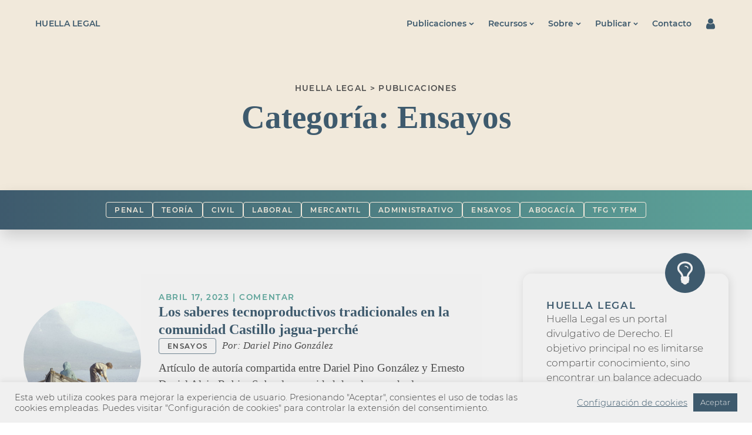

--- FILE ---
content_type: text/html; charset=UTF-8
request_url: https://www.huellalegal.com/Categoria/ensayos/
body_size: 15375
content:
<!DOCTYPE html><html lang="es" ><head><meta charset="UTF-8"><link data-optimized="2" rel="stylesheet" href="https://www.huellalegal.com/wp-content/litespeed/css/f06d57ea5c60b40bf761c4f67c87390c.css?ver=31c11" /><meta name="viewport" content="width=device-width"><meta name='robots' content='noindex, follow' /><title>Ensayos archivos - Huella Legal</title><meta property="og:locale" content="es_ES" /><meta property="og:type" content="article" /><meta property="og:title" content="Ensayos archivos - Huella Legal" /><meta property="og:url" content="https://www.huellalegal.com/Categoria/ensayos/" /><meta property="og:site_name" content="Huella Legal" /><meta name="twitter:card" content="summary_large_image" /><meta name="twitter:site" content="@HuellaLegal" /> <script type="application/ld+json" class="yoast-schema-graph">{"@context":"https://schema.org","@graph":[{"@type":"CollectionPage","@id":"https://www.huellalegal.com/Categoria/ensayos/","url":"https://www.huellalegal.com/Categoria/ensayos/","name":"Ensayos archivos - Huella Legal","isPartOf":{"@id":"https://www.huellalegal.com/#website"},"primaryImageOfPage":{"@id":"https://www.huellalegal.com/Categoria/ensayos/#primaryimage"},"image":{"@id":"https://www.huellalegal.com/Categoria/ensayos/#primaryimage"},"thumbnailUrl":"https://www.huellalegal.com/wp-content/uploads/2023/04/pesca.jpeg","breadcrumb":{"@id":"https://www.huellalegal.com/Categoria/ensayos/#breadcrumb"},"inLanguage":"es"},{"@type":"ImageObject","inLanguage":"es","@id":"https://www.huellalegal.com/Categoria/ensayos/#primaryimage","url":"https://www.huellalegal.com/wp-content/uploads/2023/04/pesca.jpeg","contentUrl":"https://www.huellalegal.com/wp-content/uploads/2023/04/pesca.jpeg","width":1024,"height":673},{"@type":"BreadcrumbList","@id":"https://www.huellalegal.com/Categoria/ensayos/#breadcrumb","itemListElement":[{"@type":"ListItem","position":1,"name":"Huella Legal","item":"https://www.huellalegal.com/"},{"@type":"ListItem","position":2,"name":"Ensayos"}]},{"@type":"WebSite","@id":"https://www.huellalegal.com/#website","url":"https://www.huellalegal.com/","name":"Huella Legal","description":"Huella Legal, portal de divulgación jurídica","publisher":{"@id":"https://www.huellalegal.com/#organization"},"potentialAction":[{"@type":"SearchAction","target":{"@type":"EntryPoint","urlTemplate":"https://www.huellalegal.com/?s={search_term_string}"},"query-input":"required name=search_term_string"}],"inLanguage":"es"},{"@type":"Organization","@id":"https://www.huellalegal.com/#organization","name":"Huella Legal","url":"https://www.huellalegal.com/","logo":{"@type":"ImageObject","inLanguage":"es","@id":"https://www.huellalegal.com/#/schema/logo/image/","url":"https://www.huellalegal.com/wp-content/uploads/2020/09/logo-blue-x72.png","contentUrl":"https://www.huellalegal.com/wp-content/uploads/2020/09/logo-blue-x72.png","width":800,"height":800,"caption":"Huella Legal"},"image":{"@id":"https://www.huellalegal.com/#/schema/logo/image/"},"sameAs":["https://www.facebook.com/HuellaLegalES","https://twitter.com/HuellaLegal","https://www.instagram.com/huellalegal/","https://www.linkedin.com/company/huella-legal/"]}]}</script> <link rel='dns-prefetch' href='//www.googletagmanager.com' /><link rel="alternate" type="application/rss+xml" title="Huella Legal &raquo; Categoría Ensayos del feed" href="https://www.huellalegal.com/Categoria/ensayos/feed/" /> <script type='text/javascript' src='https://www.huellalegal.com/wp-includes/js/jquery/jquery.min.js?ver=3.6.1' id='jquery-core-js'></script> 
 <script type='text/javascript' src='https://www.googletagmanager.com/gtag/js?id=G-TMWJVH7W01' id='google_gtagjs-js' async></script> <script type='text/javascript' id='google_gtagjs-js-after'>window.dataLayer = window.dataLayer || [];function gtag(){dataLayer.push(arguments);}
gtag("set","linker",{"domains":["www.huellalegal.com"]});
gtag("js", new Date());
gtag("set", "developer_id.dZTNiMT", true);
gtag("config", "G-TMWJVH7W01");</script> <link rel="https://api.w.org/" href="https://www.huellalegal.com/wp-json/" /><link rel="alternate" type="application/json" href="https://www.huellalegal.com/wp-json/wp/v2/categories/50" /><link rel="EditURI" type="application/rsd+xml" title="RSD" href="https://www.huellalegal.com/xmlrpc.php?rsd" /><link rel="wlwmanifest" type="application/wlwmanifest+xml" href="https://www.huellalegal.com/wp-includes/wlwmanifest.xml" /><meta name="generator" content="WordPress 6.1.9" /><meta name="generator" content="Site Kit by Google 1.170.0" /><link rel="dns-prefetch" href="https://www.google-analytics.com"><link href="https://www.google-analytics.com" rel="preconnect" crossorigin><link rel="preload" href="https://www.huellalegal.com/fonts/montserrat-v15-latin-300.woff2" as="font" type="font/woff2" crossorigin="anonymous"><link rel="preload" href="https://www.huellalegal.com/fonts/montserrat-v15-latin-600.woff2" as="font" type="font/woff2" crossorigin="anonymous"><link rel="icon" href="https://www.huellalegal.com/wp-content/uploads/2020/12/cropped-Huella-Legal-Logo-32x32.jpg" sizes="32x32" /><link rel="icon" href="https://www.huellalegal.com/wp-content/uploads/2020/12/cropped-Huella-Legal-Logo-192x192.jpg" sizes="192x192" /><link rel="apple-touch-icon" href="https://www.huellalegal.com/wp-content/uploads/2020/12/cropped-Huella-Legal-Logo-180x180.jpg" /><meta name="msapplication-TileImage" content="https://www.huellalegal.com/wp-content/uploads/2020/12/cropped-Huella-Legal-Logo-270x270.jpg" /></head><body class="archive category category-ensayos category-50 wp-custom-logo  wp-embed-responsive oxygen-body" ><header id="_header-10-6612" class="oxy-header-wrapper oxy-sticky-header oxy-overlay-header oxy-header" ><div id="_header_row-11-6612" class="oxygen-hide-in-sticky oxygen-only-show-in-overlay oxy-header-row" ><div class="oxy-header-container"><div id="_header_left-12-6612" class="oxy-header-left" ><a id="link_text-13-6612" class="ct-link-text" href="https://www.huellalegal.com/huella-legal/"   >Huella Legal</a></div><div id="_header_center-14-6612" class="oxy-header-center" ></div><div id="_header_right-15-6612" class="oxy-header-right" ><div id="-pro-menu-16-6612" class="oxy-pro-menu Menu_Bold menustyle "><div class="oxy-pro-menu-mobile-open-icon " data-off-canvas-alignment=""><svg id="-pro-menu-16-6612-open-icon"><use xlink:href="#Lineariconsicon-menu-circle"></use></svg></div><div class="oxy-pro-menu-container  oxy-pro-menu-dropdown-links-visible-on-mobile oxy-pro-menu-dropdown-links-toggle oxy-pro-menu-show-dropdown" data-aos-duration="400"data-oxy-pro-menu-dropdown-animation="zoom-out-down"
data-oxy-pro-menu-dropdown-animation-duration="0.4"
data-entire-parent-toggles-dropdown="false"
data-oxy-pro-menu-dropdown-animation-duration="0.4"
data-oxy-pro-menu-dropdown-links-on-mobile="toggle"><div class="menu-menu-container"><ul id="menu-menu" class="oxy-pro-menu-list"><li id="menu-item-6598" class="menu-item menu-item-type-post_type menu-item-object-page menu-item-has-children menu-item-6598"><a href="https://www.huellalegal.com/publicaciones/">Publicaciones</a><ul class="sub-menu"><li id="menu-item-6889" class="menu-item menu-item-type-custom menu-item-object-custom menu-item-6889"><a href="https://www.huellalegal.com/publicaciones/">Ver todo</a></li><li id="menu-item-7119" class="menu-item menu-item-type-post_type menu-item-object-page menu-item-7119"><a href="https://www.huellalegal.com/categorias/">Categorías</a></li><li id="menu-item-6886" class="menu-item menu-item-type-custom menu-item-object-custom menu-item-6886"><a href="https://www.huellalegal.com/Categoria/derecho-penal/">Derecho penal</a></li><li id="menu-item-6887" class="menu-item menu-item-type-custom menu-item-object-custom menu-item-6887"><a href="https://www.huellalegal.com/Categoria/derecho-tecnologico/">Derecho tecnológico</a></li><li id="menu-item-6888" class="menu-item menu-item-type-custom menu-item-object-custom menu-item-6888"><a href="https://www.huellalegal.com/Categoria/Ensayos/">Ensayos</a></li><li id="menu-item-6737" class="menu-item menu-item-type-post_type menu-item-object-page menu-item-6737"><a href="https://www.huellalegal.com/publicar-mi-articulo/publicar-tfm-tfg-derecho/trabajos-de-fin-de-grado-y-master-publicados/">Trabajos de Fin de Grado y Máster publicados</a></li></ul></li><li id="menu-item-6604" class="menu-item menu-item-type-post_type menu-item-object-page menu-item-has-children menu-item-6604"><a href="https://www.huellalegal.com/recursos/">Recursos</a><ul class="sub-menu"><li id="menu-item-6734" class="menu-item menu-item-type-post_type menu-item-object-page menu-item-6734"><a href="https://www.huellalegal.com/chupitos-de-derecho/">Presentaciones de Derecho</a></li><li id="menu-item-6600" class="menu-item menu-item-type-post_type menu-item-object-page menu-item-6600"><a href="https://www.huellalegal.com/recursos/conecta/">Conecta</a></li><li id="menu-item-6605" class="menu-item menu-item-type-post_type menu-item-object-page menu-item-6605"><a href="https://www.huellalegal.com/consulta-legal-gratis/">Consulta legal on-line (gratis)</a></li><li id="menu-item-6735" class="menu-item menu-item-type-post_type menu-item-object-page menu-item-6735"><a href="https://www.huellalegal.com/calculo-intereses/">Cálculo de intereses legales o judiciales devengados</a></li><li id="menu-item-6885" class="menu-item menu-item-type-post_type menu-item-object-page menu-item-6885"><a href="https://www.huellalegal.com/noticias/">Noticias legales</a></li></ul></li><li id="menu-item-6603" class="menu-item menu-item-type-post_type menu-item-object-page menu-item-has-children menu-item-6603"><a href="https://www.huellalegal.com/sobre/">Sobre</a><ul class="sub-menu"><li id="menu-item-6599" class="menu-item menu-item-type-post_type menu-item-object-page menu-item-6599"><a href="https://www.huellalegal.com/colaboradores/">Colaboradores</a></li><li id="menu-item-6739" class="menu-item menu-item-type-post_type menu-item-object-page menu-item-6739"><a href="https://www.huellalegal.com/suscripcion/">Suscripción</a></li><li id="menu-item-6945" class="menu-item menu-item-type-post_type menu-item-object-page menu-item-6945"><a href="https://www.huellalegal.com/empieza-aqui/">Empieza aquí</a></li></ul></li><li id="menu-item-6602" class="menu-item menu-item-type-post_type menu-item-object-page menu-item-has-children menu-item-6602"><a href="https://www.huellalegal.com/publicar-mi-articulo/">Publicar</a><ul class="sub-menu"><li id="menu-item-6738" class="menu-item menu-item-type-post_type menu-item-object-page menu-item-6738"><a href="https://www.huellalegal.com/publicar-mi-articulo/">Publica tu artículo jurídico</a></li><li id="menu-item-6736" class="menu-item menu-item-type-post_type menu-item-object-page menu-item-6736"><a href="https://www.huellalegal.com/publicar-mi-articulo/publicar-tfm-tfg-derecho/">Publica tu TFG/TFM</a></li></ul></li><li id="menu-item-6601" class="menu-item menu-item-type-post_type menu-item-object-page menu-item-6601"><a href="https://www.huellalegal.com/contacto/">Contacto</a></li></ul></div><div class="oxy-pro-menu-mobile-close-icon"><svg id="svg--pro-menu-16-6612"><use xlink:href="#Lineariconsicon-cross-circle"></use></svg></div></div></div><a id="link-93-6612" class="ct-link" href="https://www.huellalegal.com/area-privada/"   ><div id="fancy_icon-91-6612" class="ct-fancy-icon" ><svg id="svg-fancy_icon-91-6612"><use xlink:href="#FontAwesomeicon-user"></use></svg></div></a></div></div></div></header><div class="oxy-modal-backdrop  "
style="background-color: rgba(241,233,219,0.64);"
data-trigger="on_exit_intent"                data-trigger-selector=""                data-trigger-time="5"                data-trigger-time-unit="seconds"                data-close-automatically="no"                data-close-after-time="10"                data-close-after-time-unit="seconds"                data-trigger_scroll_amount="50"                data-trigger_scroll_direction="down"	            data-scroll_to_selector=""	            data-time_inactive="60"	            data-time-inactive-unit="seconds"	            data-number_of_clicks="3"	            data-close_on_esc="on"	            data-number_of_page_views="3"                data-close-after-form-submit="no"                data-open-again="show_again_after"                data-open-again-after-days="1"            ><div id="Modal-1" class="ct-modal BorderR" ><div id="fancy_icon-45-6612" class="ct-fancy-icon oxy-close-modal" ><svg id="svg-fancy_icon-45-6612"><use xlink:href="#FontAwesomeicon-close"></use></svg></div><div id="div_block-39-6612" class="ct-div-block BorderR" ><h2 id="headline-40-6612" class="ct-headline ">No te pierdas las próximas publicaciones</h2><div id="fancy_icon-46-6612" class="ct-fancy-icon" ><svg id="svg-fancy_icon-46-6612"><use xlink:href="#FontAwesomeicon-volume-up"></use></svg></div><p id="text_block-43-6612" class="ct-text-block" >Solo contenido riguroso.<br>Sin spam. Sin promociones.</p><div id="shortcode-41-6612" class="ct-shortcode " ><div class='fluentform ff-default fluentform_wrapper_3 ffs_default_wrap'><form data-form_id="3" id="fluentform_3" class="frm-fluent-form fluent_form_3 ff-el-form-top ff_form_instance_3_1 ff-form-loading ffs_default" data-form_instance="ff_form_instance_3_1" method="POST" ><fieldset  style="border: none!important;margin: 0!important;padding: 0!important;background-color: transparent!important;box-shadow: none!important;outline: none!important; min-inline-size: 100%;"><legend class="ff_screen_reader_title" style="display: block; margin: 0!important;padding: 0!important;height: 0!important;text-indent: -999999px;width: 0!important;overflow:hidden;">SusPequeF0</legend><p style="display: none !important;" class="akismet-fields-container" data-prefix="ak_"><label>&#916;<textarea name="ak_hp_textarea" cols="45" rows="8" maxlength="100"></textarea></label><input type="hidden" id="ak_js_1" name="ak_js" value="174"/></p><input type='hidden' name='__fluent_form_embded_post_id' value='7956' /><input type="hidden" id="_fluentform_3_fluentformnonce" name="_fluentform_3_fluentformnonce" value="bb5e1dd070" /><input type="hidden" name="_wp_http_referer" value="/Categoria/ensayos/" /><div class='ff-el-group ff-el-form-hide_label'><div class="ff-el-input--label ff-el-is-required asterisk-right"><label for='ff_3_email' aria-label="Email">Email</label></div><div class='ff-el-input--content'><input type="email" name="email" id="ff_3_email" class="ff-el-form-control formfield" placeholder="tudireccion@mail.com" data-name="email"  aria-invalid="false" aria-required=true></div></div><div class='ff-el-group    ff-el-input--content'><div class='ff-el-form-check ff-el-tc'><label aria-label='He leído y estoy de acuerdo con los términos y condiciones.' class='ff-el-form-check-label ff_tc_label' for=terms-n-condition_99babb6b58649cc54b242883263b0090><span class='ff_tc_checkbox'><input type="checkbox" name="terms-n-condition" class="ff-el-form-check-input formchk" data-name="terms-n-condition" id="terms-n-condition_99babb6b58649cc54b242883263b0090"  value='on' aria-invalid='false' aria-required=true></span><div class='ff_t_c'><p>He leído y estoy de acuerdo con los términos y condiciones.</p></div></label></div></div><div class='ff-el-group ff-text-left ff_submit_btn_wrapper'><button type="submit" class="ff-btn ff-btn-submit ff-btn-md btn2 ff_btn_style" >Suscribirme</button></div></fieldset></form><div id='fluentform_3_errors' class='ff-errors-in-stack ff_form_instance_3_1 ff-form-loading_errors ff_form_instance_3_1_errors'></div></div></div></div></div></div><div class="oxy-modal-backdrop  "
style="background-color: rgba(241,233,219,0.64);"
data-trigger="user_clicks_element"                data-trigger-selector="#modal-open"                data-trigger-time="5"                data-trigger-time-unit="seconds"                data-close-automatically="no"                data-close-after-time="10"                data-close-after-time-unit="seconds"                data-trigger_scroll_amount="50"                data-trigger_scroll_direction="down"	            data-scroll_to_selector=""	            data-time_inactive="60"	            data-time-inactive-unit="seconds"	            data-number_of_clicks="3"	            data-close_on_esc="on"	            data-number_of_page_views="3"                data-close-after-form-submit="no"                data-open-again="show_again_after"                data-open-again-after-days="1"            ><div id="modal-56-6612" class="ct-modal BorderR" ><div id="fancy_icon-57-6612" class="ct-fancy-icon oxy-close-modal" ><svg id="svg-fancy_icon-57-6612"><use xlink:href="#FontAwesomeicon-close"></use></svg></div><div id="div_block-58-6612" class="ct-div-block BorderR" ><h2 id="headline-59-6612" class="ct-headline ">No te pierdas las próximas publicaciones</h2><div id="fancy_icon-60-6612" class="ct-fancy-icon" ><svg id="svg-fancy_icon-60-6612"><use xlink:href="#FontAwesomeicon-volume-up"></use></svg></div><p id="text_block-61-6612" class="ct-text-block" >Solo contenido riguroso.<br>Sin spam. Sin promociones.</p><div id="shortcode-62-6612" class="ct-shortcode " ><div class='fluentform ff-default fluentform_wrapper_3 ffs_default_wrap'><form data-form_id="3" id="fluentform_3" class="frm-fluent-form fluent_form_3 ff-el-form-top ff_form_instance_3_2 ff-form-loading ffs_default" data-form_instance="ff_form_instance_3_2" method="POST" ><fieldset  style="border: none!important;margin: 0!important;padding: 0!important;background-color: transparent!important;box-shadow: none!important;outline: none!important; min-inline-size: 100%;"><legend class="ff_screen_reader_title" style="display: block; margin: 0!important;padding: 0!important;height: 0!important;text-indent: -999999px;width: 0!important;overflow:hidden;">SusPequeF0</legend><p style="display: none !important;" class="akismet-fields-container" data-prefix="ak_"><label>&#916;<textarea name="ak_hp_textarea" cols="45" rows="8" maxlength="100"></textarea></label><input type="hidden" id="ak_js_2" name="ak_js" value="5"/></p><input type='hidden' name='__fluent_form_embded_post_id' value='7956' /><input type="hidden" id="_fluentform_3_fluentformnonce" name="_fluentform_3_fluentformnonce" value="bb5e1dd070" /><input type="hidden" name="_wp_http_referer" value="/Categoria/ensayos/" /><div class='ff-el-group ff-el-form-hide_label'><div class="ff-el-input--label ff-el-is-required asterisk-right"><label for='ff_3_2_email' aria-label="Email">Email</label></div><div class='ff-el-input--content'><input type="email" name="email" id="ff_3_2_email" class="ff-el-form-control formfield" placeholder="tudireccion@mail.com" data-name="email"  aria-invalid="false" aria-required=true></div></div><div class='ff-el-group    ff-el-input--content'><div class='ff-el-form-check ff-el-tc'><label aria-label='He leído y estoy de acuerdo con los términos y condiciones.' class='ff-el-form-check-label ff_tc_label' for=terms-n-condition_4cf6fb85175cad9b572620b956a0275b><span class='ff_tc_checkbox'><input type="checkbox" name="terms-n-condition" class="ff-el-form-check-input formchk" data-name="terms-n-condition" id="terms-n-condition_4cf6fb85175cad9b572620b956a0275b"  value='on' aria-invalid='false' aria-required=true></span><div class='ff_t_c'><p>He leído y estoy de acuerdo con los términos y condiciones.</p></div></label></div></div><div class='ff-el-group ff-text-left ff_submit_btn_wrapper'><button type="submit" class="ff-btn ff-btn-submit ff-btn-md btn2 ff_btn_style" >Suscribirme</button></div></fieldset></form><div id='fluentform_3_errors' class='ff-errors-in-stack ff_form_instance_3_2 ff-form-loading_errors ff_form_instance_3_2_errors'></div></div></div></div></div></div><section id="section-2-7413" class=" ct-section" ><div class="ct-section-inner-wrap"><div id="text_block-3-7413" class="ct-text-block" >Huella Legal &gt;&nbsp;Publicaciones</div><h1 id="headline-5-7413" class="ct-headline landingH2"><span id="span-4-7413" class="ct-span" >Categoría: <span>Ensayos</span></span></h1><div id="text_block-6-7413" class="ct-text-block" ><span id="span-186-7413" class="ct-span" ></span></div></div></section><section id="section-2722-7323" class=" ct-section" ><div class="ct-section-inner-wrap"><div id="div_block-2511-7323" class="ct-div-block" ><a id="text_block-2513-7323" class="ct-link-text etiquetas2" href="https://www.huellalegal.com/Categoria/derecho-penal/"   >Penal</a><a id="text_block-2541-7323" class="ct-link-text etiquetas2" href="https://www.huellalegal.com/Categoria/teoria-del-derecho/"   >Teoría<br></a><a id="text_block-2538-7323" class="ct-link-text etiquetas2" href="https://www.huellalegal.com/Categoria/derecho-civil/"   >Civil</a><a id="text_block-2539-7323" class="ct-link-text etiquetas2" href="https://www.huellalegal.com/Categoria/derecho-laboral/"   >Laboral</a><a id="text_block-2545-7323" class="ct-link-text etiquetas2" href="https://www.huellalegal.com/Categoria/derecho-mercantil/"   >Mercantil</a><a id="text_block-2540-7323" class="ct-link-text etiquetas2" href="https://www.huellalegal.com/Categoria/derecho-administrativo/"   >Administrativo</a><a id="text_block-2542-7323" class="ct-link-text etiquetas2" href="https://www.huellalegal.com/Categoria/Ensayos/"   >Ensayos</a><a id="text_block-2543-7323" class="ct-link-text etiquetas2" href="https://www.huellalegal.com/Categoria/abogacia/"   >Abogacía</a><a id="text_block-2544-7323" class="ct-link-text etiquetas2" href="https://www.huellalegal.com/publicar-mi-articulo/publicar-tfm-tfg-derecho/trabajos-de-fin-de-grado-y-master-publicados/"   >TFG y TFM</a></div></div></section><section id="section-9-7413" class=" ct-section" ><div class="ct-section-inner-wrap"><div id="new_columns-10-7413" class="ct-new-columns" ><div id="div_block-11-7413" class="ct-div-block" ><div id="div_block-2500-7323" class="ct-div-block" ><div id="fancy_icon-2508-7323" class="ct-fancy-icon" ><svg id="svg-fancy_icon-2508-7323"><use xlink:href="#FontAwesomeicon-lightbulb-o"></use></svg></div><h1 id="headline-2501-7323" class="ct-headline">Huella Legal</h1><div id="text_block-2503-7323" class="ct-text-block" >Huella Legal es un portal divulgativo de Derecho. El objetivo principal no es limitarse compartir conocimiento, sino encontrar un balance adecuado entre rigurosidad y accesibilidad.<br></div><a id="link_button-2504-7323" class="ct-link-button btn-grad" href="#subDiv"   >Suscríbeme</a></div></div><div id="div_block-13-7413" class="ct-div-block" ><div id="_dynamic_list-14-7413"  class="oxy-dynamic-list"  ><div id="div_block-15-7413" class="ct-div-block" ><img data-lazyloaded="1" src="[data-uri]" id="image-16-7413" alt="" data-src="https://www.huellalegal.com/wp-content/uploads/2023/04/pesca.jpeg" class="ct-image"/><noscript><img id="image-16-7413" alt="" src="https://www.huellalegal.com/wp-content/uploads/2023/04/pesca.jpeg" class="ct-image"/></noscript><div id="div_block-17-7413" class="ct-div-block" ><div id="text_block-18-7413" class="ct-text-block" ><span id="span-19-7413" class="ct-span" >abril 17, 2023</span>&nbsp;|&nbsp;<span id="span-20-7413" class="ct-span" >Comentar</span></div><h2 id="headline-21-7413" class="ct-headline landingH3"><span id="span-22-7413" class="ct-span" ><a href='https://www.huellalegal.com/saberes-tradicionales-en-la-comunidad-castillo-jagua-perche/'>Los saberes tecnoproductivos tradicionales en la comunidad Castillo jagua-perché</a></span></h2><div id="text_block-23-7413" class="ct-text-block etiquetas" ><span id="span-24-7413" class="ct-span" ><a href="https://www.huellalegal.com/Categoria/ensayos/" rel="tag">Ensayos</a></span></div><div id="text_block-25-7413" class="ct-text-block" >Por:&nbsp;<span id="span-26-7413" class="ct-span" ><a href='https://www.huellalegal.com/author/dpino/'>Dariel Pino González</a></span>&nbsp;</div><div id="text_block-27-7413" class="ct-text-block" ><span id="span-28-7413" class="ct-span" >Artículo de autoría compartida entre Dariel Pino González y Ernesto Daniel Alejo Rubio. Sobre la necesidad de salvaguardar los conocimientos tradicionales como patrimonio cultural inmaterial, a la luz del Derecho Cubano.</span></div><a id="text_block-29-7413" class="ct-link-text menuLink" href="https://www.huellalegal.com/saberes-tradicionales-en-la-comunidad-castillo-jagua-perche/" target="_self"  >Leer publicación&nbsp;»</a></div></div><div id="div_block-15-7413" class="ct-div-block" ><img data-lazyloaded="1" src="[data-uri]" id="image-16-7413" alt="" data-src="https://www.huellalegal.com/wp-content/uploads/2023/02/derecho-analisis.jpeg" class="ct-image"/><noscript><img id="image-16-7413" alt="" src="https://www.huellalegal.com/wp-content/uploads/2023/02/derecho-analisis.jpeg" class="ct-image"/></noscript><div id="div_block-17-7413" class="ct-div-block" ><div id="text_block-18-7413" class="ct-text-block" ><span id="span-19-7413" class="ct-span" >febrero 17, 2023</span>&nbsp;|&nbsp;<span id="span-20-7413" class="ct-span" >Comentar</span></div><h2 id="headline-21-7413" class="ct-headline landingH3"><span id="span-22-7413" class="ct-span" ><a href='https://www.huellalegal.com/problematicidad-y-jerarquia-del-derecho-como-objeto-teorico-practico-de-conocimiento-cientifico/'><strong>Problematicidad y jerarquía del derecho como objeto teórico-práctico de conocimiento científico</strong></a></span></h2><div id="text_block-23-7413" class="ct-text-block etiquetas" ><span id="span-24-7413" class="ct-span" ><a href="https://www.huellalegal.com/Categoria/ensayos/" rel="tag">Ensayos</a></span></div><div id="text_block-25-7413" class="ct-text-block" >Por:&nbsp;<span id="span-26-7413" class="ct-span" ><a href='https://www.huellalegal.com/author/mcondomi/'>Alfredo Mario Condomí</a></span>&nbsp;</div><div id="text_block-27-7413" class="ct-text-block" ><span id="span-28-7413" class="ct-span" >Las dualidades ‘arte-ciencia’ y ‘ficción-fantasía’, aplicadas al derecho, así como las notas de ‘problematicidad’ y ‘jerarquía’ de los objetos susceptibles de conocimiento científico.</span></div><a id="text_block-29-7413" class="ct-link-text menuLink" href="https://www.huellalegal.com/problematicidad-y-jerarquia-del-derecho-como-objeto-teorico-practico-de-conocimiento-cientifico/" target="_self"  >Leer publicación&nbsp;»</a></div></div><div id="div_block-15-7413" class="ct-div-block" ><img data-lazyloaded="1" src="[data-uri]" id="image-16-7413" alt="" data-src="https://www.huellalegal.com/wp-content/uploads/2022/12/matrimonio-igualitario.jpeg" class="ct-image"/><noscript><img id="image-16-7413" alt="" src="https://www.huellalegal.com/wp-content/uploads/2022/12/matrimonio-igualitario.jpeg" class="ct-image"/></noscript><div id="div_block-17-7413" class="ct-div-block" ><div id="text_block-18-7413" class="ct-text-block" ><span id="span-19-7413" class="ct-span" >diciembre 5, 2022</span>&nbsp;|&nbsp;<span id="span-20-7413" class="ct-span" >Comentar</span></div><h2 id="headline-21-7413" class="ct-headline landingH3"><span id="span-22-7413" class="ct-span" ><a href='https://www.huellalegal.com/matrimonio-igualitario-argentina/'>La resignificación de la igualdad a través del matrimonio igualitario</a></span></h2><div id="text_block-23-7413" class="ct-text-block etiquetas" ><span id="span-24-7413" class="ct-span" ><a href="https://www.huellalegal.com/Categoria/ensayos/" rel="tag">Ensayos</a></span></div><div id="text_block-25-7413" class="ct-text-block" >Por:&nbsp;<span id="span-26-7413" class="ct-span" ><a href='https://www.huellalegal.com/author/frossi/'>Fernando Rossi</a></span>&nbsp;</div><div id="text_block-27-7413" class="ct-text-block" ><span id="span-28-7413" class="ct-span" >Investigación acerca de las narrativas empleadas para resignificar los valores constitucionales de la igualdad y autonomía personal, en relación con el matrimonio igualitario en Argentina.</span></div><a id="text_block-29-7413" class="ct-link-text menuLink" href="https://www.huellalegal.com/matrimonio-igualitario-argentina/" target="_self"  >Leer publicación&nbsp;»</a></div></div><div id="div_block-15-7413" class="ct-div-block" ><img data-lazyloaded="1" src="[data-uri]" id="image-16-7413" alt="" data-src="https://www.huellalegal.com/wp-content/uploads/2022/11/mediacion-familiar.jpeg" class="ct-image"/><noscript><img id="image-16-7413" alt="" src="https://www.huellalegal.com/wp-content/uploads/2022/11/mediacion-familiar.jpeg" class="ct-image"/></noscript><div id="div_block-17-7413" class="ct-div-block" ><div id="text_block-18-7413" class="ct-text-block" ><span id="span-19-7413" class="ct-span" >noviembre 17, 2022</span>&nbsp;|&nbsp;<span id="span-20-7413" class="ct-span" >Comentar</span></div><h2 id="headline-21-7413" class="ct-headline landingH3"><span id="span-22-7413" class="ct-span" ><a href='https://www.huellalegal.com/la-mediacion-familiar/'>La mediación familiar</a></span></h2><div id="text_block-23-7413" class="ct-text-block etiquetas" ><span id="span-24-7413" class="ct-span" ><a href="https://www.huellalegal.com/Categoria/ensayos/" rel="tag">Ensayos</a></span></div><div id="text_block-25-7413" class="ct-text-block" >Por:&nbsp;<span id="span-26-7413" class="ct-span" ><a href='https://www.huellalegal.com/author/fllano/'>Fidel Llano Fernández</a></span>&nbsp;</div><div id="text_block-27-7413" class="ct-text-block" ><span id="span-28-7413" class="ct-span" >Análisis del concepto y fundamentos de la mediación y de la mediación familiar, y su grado de integración y relevancia actuales.</span></div><a id="text_block-29-7413" class="ct-link-text menuLink" href="https://www.huellalegal.com/la-mediacion-familiar/" target="_self"  >Leer publicación&nbsp;»</a></div></div><div id="div_block-15-7413" class="ct-div-block" ><img data-lazyloaded="1" src="[data-uri]" id="image-16-7413" alt="" data-src="https://www.huellalegal.com/wp-content/uploads/2022/10/crisis-laboral.jpeg" class="ct-image"/><noscript><img id="image-16-7413" alt="" src="https://www.huellalegal.com/wp-content/uploads/2022/10/crisis-laboral.jpeg" class="ct-image"/></noscript><div id="div_block-17-7413" class="ct-div-block" ><div id="text_block-18-7413" class="ct-text-block" ><span id="span-19-7413" class="ct-span" >octubre 20, 2022</span>&nbsp;|&nbsp;<span id="span-20-7413" class="ct-span" >Comentar</span></div><h2 id="headline-21-7413" class="ct-headline landingH3"><span id="span-22-7413" class="ct-span" ><a href='https://www.huellalegal.com/crisis-laboral-a-la-luz-de-la-ley-de-contrato-de-trabajo/'>Crisis laboral a la luz de la Ley de Contrato de Trabajo</a></span></h2><div id="text_block-23-7413" class="ct-text-block etiquetas" ><span id="span-24-7413" class="ct-span" ><a href="https://www.huellalegal.com/Categoria/ensayos/" rel="tag">Ensayos</a></span></div><div id="text_block-25-7413" class="ct-text-block" >Por:&nbsp;<span id="span-26-7413" class="ct-span" ><a href='https://www.huellalegal.com/author/glemma/'>Gladys Lemma</a></span>&nbsp;</div><div id="text_block-27-7413" class="ct-text-block" ><span id="span-28-7413" class="ct-span" >Análisis de la situación de crisis en las empresas y su impacto en la vida de los trabajadores y las trabajadoras a la luz de la Ley N° 27.541 (Derecho comparado)</span></div><a id="text_block-29-7413" class="ct-link-text menuLink" href="https://www.huellalegal.com/crisis-laboral-a-la-luz-de-la-ley-de-contrato-de-trabajo/" target="_self"  >Leer publicación&nbsp;»</a></div></div><div id="div_block-15-7413" class="ct-div-block" ><img data-lazyloaded="1" src="[data-uri]" id="image-16-7413" alt="" data-src="https://www.huellalegal.com/wp-content/uploads/2022/09/tutela-derechos-mexico.png" class="ct-image"/><noscript><img id="image-16-7413" alt="" src="https://www.huellalegal.com/wp-content/uploads/2022/09/tutela-derechos-mexico.png" class="ct-image"/></noscript><div id="div_block-17-7413" class="ct-div-block" ><div id="text_block-18-7413" class="ct-text-block" ><span id="span-19-7413" class="ct-span" >septiembre 29, 2022</span>&nbsp;|&nbsp;<span id="span-20-7413" class="ct-span" >9 comentarios</span></div><h2 id="headline-21-7413" class="ct-headline landingH3"><span id="span-22-7413" class="ct-span" ><a href='https://www.huellalegal.com/audencia-de-tutela-de-derechos-mexico/'>La audencia de tutela de derechos en el proceso penal acusatorio en México</a></span></h2><div id="text_block-23-7413" class="ct-text-block etiquetas" ><span id="span-24-7413" class="ct-span" ><a href="https://www.huellalegal.com/Categoria/ensayos/" rel="tag">Ensayos</a></span></div><div id="text_block-25-7413" class="ct-text-block" >Por:&nbsp;<span id="span-26-7413" class="ct-span" ><a href='https://www.huellalegal.com/author/gfelix/'>J. Guadalupe Felix Cárdenas Manriquez</a></span>&nbsp;</div><div id="text_block-27-7413" class="ct-text-block" ><span id="span-28-7413" class="ct-span" >La tutela de derechos es un acto cautelar consistente en la protección de derechos fundamentales contra actos procesales ilegales o arbitrarios. En esta entrada pasamos a analizar esta figura en el sistema penal acusatorio en México.</span></div><a id="text_block-29-7413" class="ct-link-text menuLink" href="https://www.huellalegal.com/audencia-de-tutela-de-derechos-mexico/" target="_self"  >Leer publicación&nbsp;»</a></div></div><div id="div_block-15-7413" class="ct-div-block" ><img data-lazyloaded="1" src="[data-uri]" id="image-16-7413" alt="" data-src="https://www.huellalegal.com/wp-content/uploads/2022/07/pierre-bamin-emIMJ3r5NC4-unsplash-1.jpg" class="ct-image"/><noscript><img id="image-16-7413" alt="" src="https://www.huellalegal.com/wp-content/uploads/2022/07/pierre-bamin-emIMJ3r5NC4-unsplash-1.jpg" class="ct-image"/></noscript><div id="div_block-17-7413" class="ct-div-block" ><div id="text_block-18-7413" class="ct-text-block" ><span id="span-19-7413" class="ct-span" >julio 31, 2022</span>&nbsp;|&nbsp;<span id="span-20-7413" class="ct-span" >2 comentarios</span></div><h2 id="headline-21-7413" class="ct-headline landingH3"><span id="span-22-7413" class="ct-span" ><a href='https://www.huellalegal.com/un-jurado-popular-federal-para-democratizar-la-constitucion/'>Un jurado popular federal para democratizar la Constitución</a></span></h2><div id="text_block-23-7413" class="ct-text-block etiquetas" ><span id="span-24-7413" class="ct-span" ><a href="https://www.huellalegal.com/Categoria/ensayos/" rel="tag">Ensayos</a></span></div><div id="text_block-25-7413" class="ct-text-block" >Por:&nbsp;<span id="span-26-7413" class="ct-span" ><a href='https://www.huellalegal.com/author/frossi/'>Fernando Rossi</a></span>&nbsp;</div><div id="text_block-27-7413" class="ct-text-block" ><span id="span-28-7413" class="ct-span" >Planteamiento de una reforma a las cláusulas de la Constitución de la Nación de Argentina.</span></div><a id="text_block-29-7413" class="ct-link-text menuLink" href="https://www.huellalegal.com/un-jurado-popular-federal-para-democratizar-la-constitucion/" target="_self"  >Leer publicación&nbsp;»</a></div></div><div id="div_block-15-7413" class="ct-div-block" ><img data-lazyloaded="1" src="[data-uri]" id="image-16-7413" alt="" data-src="https://www.huellalegal.com/wp-content/uploads/2022/07/que-es-el-derecho-1.jpeg" class="ct-image"/><noscript><img id="image-16-7413" alt="" src="https://www.huellalegal.com/wp-content/uploads/2022/07/que-es-el-derecho-1.jpeg" class="ct-image"/></noscript><div id="div_block-17-7413" class="ct-div-block" ><div id="text_block-18-7413" class="ct-text-block" ><span id="span-19-7413" class="ct-span" >julio 24, 2022</span>&nbsp;|&nbsp;<span id="span-20-7413" class="ct-span" >Comentar</span></div><h2 id="headline-21-7413" class="ct-headline landingH3"><span id="span-22-7413" class="ct-span" ><a href='https://www.huellalegal.com/el-derecho-algo-mas-que-un-mero-conjunto-de-normas/'>El derecho, algo más que un mero “conjunto de normas”</a></span></h2><div id="text_block-23-7413" class="ct-text-block etiquetas" ><span id="span-24-7413" class="ct-span" ><a href="https://www.huellalegal.com/Categoria/ensayos/" rel="tag">Ensayos</a></span></div><div id="text_block-25-7413" class="ct-text-block" >Por:&nbsp;<span id="span-26-7413" class="ct-span" ><a href='https://www.huellalegal.com/author/mcondomi/'>Alfredo Mario Condomí</a></span>&nbsp;</div><div id="text_block-27-7413" class="ct-text-block" ><span id="span-28-7413" class="ct-span" >Se halla ampliamente difundido el concepto de “derecho” como conjunto de normas jurídicas. Sin embargo, tanto desde el punto de vista lingüístico, como desde posturas meta o post positivistas, se advierte la insuficiencia de tal concepción.</span></div><a id="text_block-29-7413" class="ct-link-text menuLink" href="https://www.huellalegal.com/el-derecho-algo-mas-que-un-mero-conjunto-de-normas/" target="_self"  >Leer publicación&nbsp;»</a></div></div><div id="div_block-15-7413" class="ct-div-block" ><img data-lazyloaded="1" src="[data-uri]" id="image-16-7413" alt="" data-src="https://www.huellalegal.com/wp-content/uploads/2022/04/iniciativa-legislativa-popular-1.jpeg" class="ct-image"/><noscript><img id="image-16-7413" alt="" src="https://www.huellalegal.com/wp-content/uploads/2022/04/iniciativa-legislativa-popular-1.jpeg" class="ct-image"/></noscript><div id="div_block-17-7413" class="ct-div-block" ><div id="text_block-18-7413" class="ct-text-block" ><span id="span-19-7413" class="ct-span" >abril 5, 2022</span>&nbsp;|&nbsp;<span id="span-20-7413" class="ct-span" >Comentar</span></div><h2 id="headline-21-7413" class="ct-headline landingH3"><span id="span-22-7413" class="ct-span" ><a href='https://www.huellalegal.com/las-plataformas-de-peticiones-online-en-el-ordenamiento-espanol/'>Las plataformas de peticiones online en el ordenamiento español: obstáculos constitucionales</a></span></h2><div id="text_block-23-7413" class="ct-text-block etiquetas" ><span id="span-24-7413" class="ct-span" ><a href="https://www.huellalegal.com/Categoria/ensayos/" rel="tag">Ensayos</a></span></div><div id="text_block-25-7413" class="ct-text-block" >Por:&nbsp;<span id="span-26-7413" class="ct-span" ><a href='https://www.huellalegal.com/author/kezzat/'>Karim Ezzat Abou Mosallm</a></span>&nbsp;</div><div id="text_block-27-7413" class="ct-text-block" ><span id="span-28-7413" class="ct-span" >En este artículo analizamos las dificultades ante las que se enfrentan las plataformas de peticiones online, como Change.org o GoPetition, a la vista del ordenamiento jurídico español (y, más concretamente, de la Constitución Española).</span></div><a id="text_block-29-7413" class="ct-link-text menuLink" href="https://www.huellalegal.com/las-plataformas-de-peticiones-online-en-el-ordenamiento-espanol/" target="_self"  >Leer publicación&nbsp;»</a></div></div><div id="div_block-15-7413" class="ct-div-block" ><img data-lazyloaded="1" src="[data-uri]" id="image-16-7413" alt="" data-src="https://www.huellalegal.com/wp-content/uploads/2021/05/Software-libre-scaled.jpg" class="ct-image"/><noscript><img id="image-16-7413" alt="" src="https://www.huellalegal.com/wp-content/uploads/2021/05/Software-libre-scaled.jpg" class="ct-image"/></noscript><div id="div_block-17-7413" class="ct-div-block" ><div id="text_block-18-7413" class="ct-text-block" ><span id="span-19-7413" class="ct-span" >mayo 31, 2021</span>&nbsp;|&nbsp;<span id="span-20-7413" class="ct-span" >Comentar</span></div><h2 id="headline-21-7413" class="ct-headline landingH3"><span id="span-22-7413" class="ct-span" ><a href='https://www.huellalegal.com/software-libre-y-cloud-computing/'>Cómo el Cloud Computing venció al software libre</a></span></h2><div id="text_block-23-7413" class="ct-text-block etiquetas" ><span id="span-24-7413" class="ct-span" ><a href="https://www.huellalegal.com/Categoria/ensayos/" rel="tag">Ensayos</a></span></div><div id="text_block-25-7413" class="ct-text-block" >Por:&nbsp;<span id="span-26-7413" class="ct-span" ><a href='https://www.huellalegal.com/author/jlcano/'>José Luis Cano Alonso</a></span>&nbsp;</div><div id="text_block-27-7413" class="ct-text-block" ><span id="span-28-7413" class="ct-span" >El Cloud Computing surge como una reacción de los grandes fabricantes ante el auge revolucionario del software libre, cuya eficacia y gratuidad amenazan su modelo de negocio. En esta publicación analizamos estos eventos y su relación con las licencias de software.</span></div><a id="text_block-29-7413" class="ct-link-text menuLink" href="https://www.huellalegal.com/software-libre-y-cloud-computing/" target="_self"  >Leer publicación&nbsp;»</a></div></div></div></div></div></div></section><section id="section-1330-7312" class=" ct-section" ><div class="ct-section-inner-wrap"><div id="new_columns-1655-7312" class="ct-new-columns" ><div id="div_block-1657-7312" class="ct-div-block" ><img data-lazyloaded="1" src="[data-uri]" id="image-1661-7312" alt="suscribir" data-src="https://www.huellalegal.com/wp-content/uploads/2022/03/suscribir-1.png" class="ct-image"/><noscript><img id="image-1661-7312" alt="suscribir" src="https://www.huellalegal.com/wp-content/uploads/2022/03/suscribir-1.png" class="ct-image"/></noscript></div><div id="subDiv" class="ct-div-block" ><h1 id="headline-1449-7312" class="ct-headline landingH2">No te olvides de <span id="span-1651-7312" class="ct-span" >nosotros</span></h1><div id="text_block-1555-7312" class="ct-text-block" >Suscríbete para no perderte las últimas publicaciones. Recibirás un correo al mes.</div><div id="bloque" class="ct-code-block" ><div id="formSubs"><form action="https://huellalegal.us8.list-manage.com/subscribe/post?u=8ed639d402478aefcf5e95ffa&amp;id=bc097fd692" method="post" id="mc-embedded-subscribe-form" name="mc-embedded-subscribe-form" class="validate" target="_blank" novalidate>
<input class="campo" type="email" name="EMAIL" style="width: 65%" placeholder="Tu correo"></input><div id="mce-responses" class="clear"><div class="response" id="mce-error-response" style="display:none"></div><div class="response" id="mce-success-response" style="display:none"></div></div><div style="position: absolute; left: -5000px;" aria-hidden="true"><input type="text" name="b_ac52e8b1ce2a06907e0091d7c_63bf572981" tabindex="-1" value=""></div>
<button class="btn-grad" type="submit" style="width: 30%">Suscríbeme</button>
<label for="leido">
<input type="checkbox" name="leido" required>He leído los <a href="https://www.huellalegal.com/aviso-legal/" _blank>términos y condiciones</a> y estoy de acuerdo.
</label></form></div></div></div></div></div></section><section id="section-1560-7312" class=" ct-section" ><div class="ct-section-inner-wrap"><div id="text_block-1561-7312" class="ct-text-block" >HUELLA LEGAL ISSN 2696-7618. 2022 © Todos los derechos reservados.<br><i><span id="span-1569-7312" class="ct-span" >Icons made by Freepik from www.flaticon.com</span></i><br></div><a id="text_block-4-7406" class="ct-link-text" href="https://www.huellalegal.com/aviso-legal/"   >Aviso legal</a></div></section><div id="cookie-law-info-bar" data-nosnippet="true"><span><div class="cli-bar-container cli-style-v2" style="font-family: montserrat, georgia"><div class="cli-bar-message">Esta web utiliza cookes para mejorar la experiencia de usuario. Presionando "Aceptar", consientes el uso de todas las cookies empleadas. Puedes visitar "Configuración de cookies" para controlar la extensión del consentimiento.</div><div class="cli-bar-btn_container"><a role='button' class="cli_settings_button" style="margin:0px 5px 0px 0px">Configuración de cookies</a><a id="wt-cli-accept-all-btn" role='button' data-cli_action="accept_all" class="wt-cli-element medium cli-plugin-button wt-cli-accept-all-btn cookie_action_close_header cli_action_button">Aceptar</a></div></div></span></div><div id="cookie-law-info-again" data-nosnippet="true"><span id="cookie_hdr_showagain">Manage consent</span></div><div class="cli-modal" data-nosnippet="true" id="cliSettingsPopup" tabindex="-1" role="dialog" aria-labelledby="cliSettingsPopup" aria-hidden="true"><div class="cli-modal-dialog" role="document"><div class="cli-modal-content cli-bar-popup">
<button type="button" class="cli-modal-close" id="cliModalClose">
<svg class="" viewBox="0 0 24 24"><path d="M19 6.41l-1.41-1.41-5.59 5.59-5.59-5.59-1.41 1.41 5.59 5.59-5.59 5.59 1.41 1.41 5.59-5.59 5.59 5.59 1.41-1.41-5.59-5.59z"></path><path d="M0 0h24v24h-24z" fill="none"></path></svg>
<span class="wt-cli-sr-only">Cerrar</span>
</button><div class="cli-modal-body"><div class="cli-container-fluid cli-tab-container"><div class="cli-row"><div class="cli-col-12 cli-align-items-stretch cli-px-0"><div class="cli-privacy-overview"><h4>Privacy Overview</h4><div class="cli-privacy-content"><div class="cli-privacy-content-text">This website uses cookies to improve your experience while you navigate through the website. Out of these, the cookies that are categorized as necessary are stored on your browser as they are essential for the working of basic functionalities of the website. We also use third-party cookies that help us analyze and understand how you use this website. These cookies will be stored in your browser only with your consent. You also have the option to opt-out of these cookies. But opting out of some of these cookies may affect your browsing experience.</div></div>
<a class="cli-privacy-readmore" aria-label="Mostrar más" role="button" data-readmore-text="Mostrar más" data-readless-text="Mostrar menos"></a></div></div><div class="cli-col-12 cli-align-items-stretch cli-px-0 cli-tab-section-container"><div class="cli-tab-section"><div class="cli-tab-header">
<a role="button" tabindex="0" class="cli-nav-link cli-settings-mobile" data-target="necessary" data-toggle="cli-toggle-tab">
Necessary							</a><div class="wt-cli-necessary-checkbox">
<input type="checkbox" class="cli-user-preference-checkbox"  id="wt-cli-checkbox-necessary" data-id="checkbox-necessary" checked="checked"  />
<label class="form-check-label" for="wt-cli-checkbox-necessary">Necessary</label></div>
<span class="cli-necessary-caption">Siempre activado</span></div><div class="cli-tab-content"><div class="cli-tab-pane cli-fade" data-id="necessary"><div class="wt-cli-cookie-description">
Necessary cookies are absolutely essential for the website to function properly. These cookies ensure basic functionalities and security features of the website, anonymously.<table class="cookielawinfo-row-cat-table cookielawinfo-winter"><thead><tr><th class="cookielawinfo-column-1">Cookie</th><th class="cookielawinfo-column-3">Duración</th><th class="cookielawinfo-column-4">Descripción</th></tr></thead><tbody><tr class="cookielawinfo-row"><td class="cookielawinfo-column-1">cookielawinfo-checkbox-analytics</td><td class="cookielawinfo-column-3">11 months</td><td class="cookielawinfo-column-4">This cookie is set by GDPR Cookie Consent plugin. The cookie is used to store the user consent for the cookies in the category "Analytics".</td></tr><tr class="cookielawinfo-row"><td class="cookielawinfo-column-1">cookielawinfo-checkbox-functional</td><td class="cookielawinfo-column-3">11 months</td><td class="cookielawinfo-column-4">The cookie is set by GDPR cookie consent to record the user consent for the cookies in the category "Functional".</td></tr><tr class="cookielawinfo-row"><td class="cookielawinfo-column-1">cookielawinfo-checkbox-necessary</td><td class="cookielawinfo-column-3">11 months</td><td class="cookielawinfo-column-4">This cookie is set by GDPR Cookie Consent plugin. The cookies is used to store the user consent for the cookies in the category "Necessary".</td></tr><tr class="cookielawinfo-row"><td class="cookielawinfo-column-1">cookielawinfo-checkbox-others</td><td class="cookielawinfo-column-3">11 months</td><td class="cookielawinfo-column-4">This cookie is set by GDPR Cookie Consent plugin. The cookie is used to store the user consent for the cookies in the category "Other.</td></tr><tr class="cookielawinfo-row"><td class="cookielawinfo-column-1">cookielawinfo-checkbox-performance</td><td class="cookielawinfo-column-3">11 months</td><td class="cookielawinfo-column-4">This cookie is set by GDPR Cookie Consent plugin. The cookie is used to store the user consent for the cookies in the category "Performance".</td></tr><tr class="cookielawinfo-row"><td class="cookielawinfo-column-1">viewed_cookie_policy</td><td class="cookielawinfo-column-3">11 months</td><td class="cookielawinfo-column-4">The cookie is set by the GDPR Cookie Consent plugin and is used to store whether or not user has consented to the use of cookies. It does not store any personal data.</td></tr></tbody></table></div></div></div></div><div class="cli-tab-section"><div class="cli-tab-header">
<a role="button" tabindex="0" class="cli-nav-link cli-settings-mobile" data-target="functional" data-toggle="cli-toggle-tab">
Functional							</a><div class="cli-switch">
<input type="checkbox" id="wt-cli-checkbox-functional" class="cli-user-preference-checkbox"  data-id="checkbox-functional" />
<label for="wt-cli-checkbox-functional" class="cli-slider" data-cli-enable="Activado" data-cli-disable="Desactivado"><span class="wt-cli-sr-only">Functional</span></label></div></div><div class="cli-tab-content"><div class="cli-tab-pane cli-fade" data-id="functional"><div class="wt-cli-cookie-description">
Functional cookies help to perform certain functionalities like sharing the content of the website on social media platforms, collect feedbacks, and other third-party features.</div></div></div></div><div class="cli-tab-section"><div class="cli-tab-header">
<a role="button" tabindex="0" class="cli-nav-link cli-settings-mobile" data-target="performance" data-toggle="cli-toggle-tab">
Performance							</a><div class="cli-switch">
<input type="checkbox" id="wt-cli-checkbox-performance" class="cli-user-preference-checkbox"  data-id="checkbox-performance" />
<label for="wt-cli-checkbox-performance" class="cli-slider" data-cli-enable="Activado" data-cli-disable="Desactivado"><span class="wt-cli-sr-only">Performance</span></label></div></div><div class="cli-tab-content"><div class="cli-tab-pane cli-fade" data-id="performance"><div class="wt-cli-cookie-description">
Performance cookies are used to understand and analyze the key performance indexes of the website which helps in delivering a better user experience for the visitors.</div></div></div></div><div class="cli-tab-section"><div class="cli-tab-header">
<a role="button" tabindex="0" class="cli-nav-link cli-settings-mobile" data-target="analytics" data-toggle="cli-toggle-tab">
Analytics							</a><div class="cli-switch">
<input type="checkbox" id="wt-cli-checkbox-analytics" class="cli-user-preference-checkbox"  data-id="checkbox-analytics" />
<label for="wt-cli-checkbox-analytics" class="cli-slider" data-cli-enable="Activado" data-cli-disable="Desactivado"><span class="wt-cli-sr-only">Analytics</span></label></div></div><div class="cli-tab-content"><div class="cli-tab-pane cli-fade" data-id="analytics"><div class="wt-cli-cookie-description">
Analytical cookies are used to understand how visitors interact with the website. These cookies help provide information on metrics the number of visitors, bounce rate, traffic source, etc.</div></div></div></div><div class="cli-tab-section"><div class="cli-tab-header">
<a role="button" tabindex="0" class="cli-nav-link cli-settings-mobile" data-target="advertisement" data-toggle="cli-toggle-tab">
Advertisement							</a><div class="cli-switch">
<input type="checkbox" id="wt-cli-checkbox-advertisement" class="cli-user-preference-checkbox"  data-id="checkbox-advertisement" />
<label for="wt-cli-checkbox-advertisement" class="cli-slider" data-cli-enable="Activado" data-cli-disable="Desactivado"><span class="wt-cli-sr-only">Advertisement</span></label></div></div><div class="cli-tab-content"><div class="cli-tab-pane cli-fade" data-id="advertisement"><div class="wt-cli-cookie-description">
Advertisement cookies are used to provide visitors with relevant ads and marketing campaigns. These cookies track visitors across websites and collect information to provide customized ads.</div></div></div></div><div class="cli-tab-section"><div class="cli-tab-header">
<a role="button" tabindex="0" class="cli-nav-link cli-settings-mobile" data-target="others" data-toggle="cli-toggle-tab">
Others							</a><div class="cli-switch">
<input type="checkbox" id="wt-cli-checkbox-others" class="cli-user-preference-checkbox"  data-id="checkbox-others" />
<label for="wt-cli-checkbox-others" class="cli-slider" data-cli-enable="Activado" data-cli-disable="Desactivado"><span class="wt-cli-sr-only">Others</span></label></div></div><div class="cli-tab-content"><div class="cli-tab-pane cli-fade" data-id="others"><div class="wt-cli-cookie-description">
Other uncategorized cookies are those that are being analyzed and have not been classified into a category as yet.</div></div></div></div></div></div></div></div><div class="cli-modal-footer"><div class="wt-cli-element cli-container-fluid cli-tab-container"><div class="cli-row"><div class="cli-col-12 cli-align-items-stretch cli-px-0"><div class="cli-tab-footer wt-cli-privacy-overview-actions">
<a id="wt-cli-privacy-save-btn" role="button" tabindex="0" data-cli-action="accept" class="wt-cli-privacy-btn cli_setting_save_button wt-cli-privacy-accept-btn cli-btn">GUARDAR Y ACEPTAR</a></div></div></div></div></div></div></div></div><div class="cli-modal-backdrop cli-fade cli-settings-overlay"></div><div class="cli-modal-backdrop cli-fade cli-popupbar-overlay"></div><?xml version="1.0"?><svg xmlns="http://www.w3.org/2000/svg" xmlns:xlink="http://www.w3.org/1999/xlink" aria-hidden="true" style="position: absolute; width: 0; height: 0; overflow: hidden;" version="1.1"><defs><symbol id="FontAwesomeicon-user" viewBox="0 0 20 28"><title>user</title><path d="M20 21.859c0 2.281-1.5 4.141-3.328 4.141h-13.344c-1.828 0-3.328-1.859-3.328-4.141 0-4.109 1.016-8.859 5.109-8.859 1.266 1.234 2.984 2 4.891 2s3.625-0.766 4.891-2c4.094 0 5.109 4.75 5.109 8.859zM16 8c0 3.313-2.688 6-6 6s-6-2.688-6-6 2.688-6 6-6 6 2.688 6 6z"/></symbol><symbol id="FontAwesomeicon-close" viewBox="0 0 22 28"><title>close</title><path d="M20.281 20.656c0 0.391-0.156 0.781-0.438 1.062l-2.125 2.125c-0.281 0.281-0.672 0.438-1.062 0.438s-0.781-0.156-1.062-0.438l-4.594-4.594-4.594 4.594c-0.281 0.281-0.672 0.438-1.062 0.438s-0.781-0.156-1.062-0.438l-2.125-2.125c-0.281-0.281-0.438-0.672-0.438-1.062s0.156-0.781 0.438-1.062l4.594-4.594-4.594-4.594c-0.281-0.281-0.438-0.672-0.438-1.062s0.156-0.781 0.438-1.062l2.125-2.125c0.281-0.281 0.672-0.438 1.062-0.438s0.781 0.156 1.062 0.438l4.594 4.594 4.594-4.594c0.281-0.281 0.672-0.438 1.062-0.438s0.781 0.156 1.062 0.438l2.125 2.125c0.281 0.281 0.438 0.672 0.438 1.062s-0.156 0.781-0.438 1.062l-4.594 4.594 4.594 4.594c0.281 0.281 0.438 0.672 0.438 1.062z"/></symbol><symbol id="FontAwesomeicon-volume-up" viewBox="0 0 26 28"><title>volume-up</title><path d="M12 5.5v17c0 0.547-0.453 1-1 1-0.266 0-0.516-0.109-0.703-0.297l-5.203-5.203h-4.094c-0.547 0-1-0.453-1-1v-6c0-0.547 0.453-1 1-1h4.094l5.203-5.203c0.187-0.187 0.438-0.297 0.703-0.297 0.547 0 1 0.453 1 1zM18 14c0 1.563-0.953 3.078-2.422 3.672-0.125 0.063-0.266 0.078-0.391 0.078-0.547 0-1-0.438-1-1 0-1.188 1.813-0.859 1.813-2.75s-1.813-1.563-1.813-2.75c0-0.562 0.453-1 1-1 0.125 0 0.266 0.016 0.391 0.078 1.469 0.578 2.422 2.109 2.422 3.672zM22 14c0 3.172-1.906 6.125-4.844 7.359-0.125 0.047-0.266 0.078-0.391 0.078-0.562 0-1.016-0.453-1.016-1 0-0.438 0.25-0.734 0.609-0.922 0.422-0.219 0.812-0.406 1.188-0.688 1.547-1.125 2.453-2.922 2.453-4.828s-0.906-3.703-2.453-4.828c-0.375-0.281-0.766-0.469-1.188-0.688-0.359-0.187-0.609-0.484-0.609-0.922 0-0.547 0.453-1 1-1 0.141 0 0.281 0.031 0.406 0.078 2.938 1.234 4.844 4.188 4.844 7.359zM26 14c0 4.797-2.859 9.141-7.266 11.031-0.125 0.047-0.266 0.078-0.406 0.078-0.547 0-1-0.453-1-1 0-0.453 0.234-0.703 0.609-0.922 0.219-0.125 0.469-0.203 0.703-0.328 0.438-0.234 0.875-0.5 1.281-0.797 2.562-1.891 4.078-4.875 4.078-8.062s-1.516-6.172-4.078-8.062c-0.406-0.297-0.844-0.562-1.281-0.797-0.234-0.125-0.484-0.203-0.703-0.328-0.375-0.219-0.609-0.469-0.609-0.922 0-0.547 0.453-1 1-1 0.141 0 0.281 0.031 0.406 0.078 4.406 1.891 7.266 6.234 7.266 11.031z"/></symbol><symbol id="FontAwesomeicon-chevron-down" viewBox="0 0 28 28"><title>chevron-down</title><path d="M26.297 12.625l-11.594 11.578c-0.391 0.391-1.016 0.391-1.406 0l-11.594-11.578c-0.391-0.391-0.391-1.031 0-1.422l2.594-2.578c0.391-0.391 1.016-0.391 1.406 0l8.297 8.297 8.297-8.297c0.391-0.391 1.016-0.391 1.406 0l2.594 2.578c0.391 0.391 0.391 1.031 0 1.422z"/></symbol><symbol id="FontAwesomeicon-lightbulb-o" viewBox="0 0 16 28"><title>lightbulb-o</title><path d="M11.5 9c0 0.266-0.234 0.5-0.5 0.5s-0.5-0.234-0.5-0.5c0-1.078-1.672-1.5-2.5-1.5-0.266 0-0.5-0.234-0.5-0.5s0.234-0.5 0.5-0.5c1.453 0 3.5 0.766 3.5 2.5zM14 9c0-3.125-3.172-5-6-5s-6 1.875-6 5c0 1 0.406 2.047 1.062 2.812 0.297 0.344 0.641 0.672 0.953 1.031 1.109 1.328 2.047 2.891 2.203 4.656h3.563c0.156-1.766 1.094-3.328 2.203-4.656 0.313-0.359 0.656-0.688 0.953-1.031 0.656-0.766 1.062-1.813 1.062-2.812zM16 9c0 1.609-0.531 3-1.609 4.188s-2.5 2.859-2.625 4.531c0.453 0.266 0.734 0.766 0.734 1.281 0 0.375-0.141 0.734-0.391 1 0.25 0.266 0.391 0.625 0.391 1 0 0.516-0.266 0.984-0.703 1.266 0.125 0.219 0.203 0.484 0.203 0.734 0 1.016-0.797 1.5-1.703 1.5-0.406 0.906-1.313 1.5-2.297 1.5s-1.891-0.594-2.297-1.5c-0.906 0-1.703-0.484-1.703-1.5 0-0.25 0.078-0.516 0.203-0.734-0.438-0.281-0.703-0.75-0.703-1.266 0-0.375 0.141-0.734 0.391-1-0.25-0.266-0.391-0.625-0.391-1 0-0.516 0.281-1.016 0.734-1.281-0.125-1.672-1.547-3.344-2.625-4.531s-1.609-2.578-1.609-4.188c0-4.25 4.047-7 8-7s8 2.75 8 7z"/></symbol></defs></svg><?xml version="1.0"?><svg xmlns="http://www.w3.org/2000/svg" xmlns:xlink="http://www.w3.org/1999/xlink" style="position: absolute; width: 0; height: 0; overflow: hidden;" version="1.1"><defs><symbol id="Lineariconsicon-menu-circle" viewBox="0 0 20 20"><title>menu-circle</title><path class="path1" d="M9.5 20c-2.538 0-4.923-0.988-6.718-2.782s-2.782-4.18-2.782-6.717c0-2.538 0.988-4.923 2.782-6.718s4.18-2.783 6.718-2.783c2.538 0 4.923 0.988 6.718 2.783s2.782 4.18 2.782 6.718-0.988 4.923-2.782 6.717c-1.794 1.794-4.18 2.782-6.718 2.782zM9.5 2c-4.687 0-8.5 3.813-8.5 8.5s3.813 8.5 8.5 8.5 8.5-3.813 8.5-8.5-3.813-8.5-8.5-8.5z"/><path class="path2" d="M14.5 8h-10c-0.276 0-0.5-0.224-0.5-0.5s0.224-0.5 0.5-0.5h10c0.276 0 0.5 0.224 0.5 0.5s-0.224 0.5-0.5 0.5z"/><path class="path3" d="M14.5 11h-10c-0.276 0-0.5-0.224-0.5-0.5s0.224-0.5 0.5-0.5h10c0.276 0 0.5 0.224 0.5 0.5s-0.224 0.5-0.5 0.5z"/><path class="path4" d="M14.5 14h-10c-0.276 0-0.5-0.224-0.5-0.5s0.224-0.5 0.5-0.5h10c0.276 0 0.5 0.224 0.5 0.5s-0.224 0.5-0.5 0.5z"/></symbol><symbol id="Lineariconsicon-cross-circle" viewBox="0 0 20 20"><title>cross-circle</title><path class="path1" d="M14.332 14.126l-4.080-3.626 4.080-3.626c0.206-0.183 0.225-0.499 0.042-0.706s-0.499-0.225-0.706-0.042l-4.168 3.705-4.168-3.705c-0.206-0.183-0.522-0.165-0.706 0.042s-0.165 0.522 0.042 0.706l4.080 3.626-4.080 3.626c-0.206 0.183-0.225 0.499-0.042 0.706 0.099 0.111 0.236 0.168 0.374 0.168 0.118 0 0.237-0.042 0.332-0.126l4.168-3.705 4.168 3.705c0.095 0.085 0.214 0.126 0.332 0.126 0.138 0 0.275-0.057 0.374-0.168 0.183-0.206 0.165-0.522-0.042-0.706z"/><path class="path2" d="M9.5 20c-2.538 0-4.923-0.988-6.718-2.782s-2.782-4.18-2.782-6.717c0-2.538 0.988-4.923 2.782-6.718s4.18-2.783 6.718-2.783c2.538 0 4.923 0.988 6.718 2.783s2.782 4.18 2.782 6.718-0.988 4.923-2.782 6.717c-1.794 1.794-4.18 2.782-6.718 2.782zM9.5 2c-4.687 0-8.5 3.813-8.5 8.5s3.813 8.5 8.5 8.5 8.5-3.813 8.5-8.5-3.813-8.5-8.5-8.5z"/></symbol></defs></svg>
 <script data-no-optimize="1">!function(t,e){"object"==typeof exports&&"undefined"!=typeof module?module.exports=e():"function"==typeof define&&define.amd?define(e):(t="undefined"!=typeof globalThis?globalThis:t||self).LazyLoad=e()}(this,function(){"use strict";function e(){return(e=Object.assign||function(t){for(var e=1;e<arguments.length;e++){var n,a=arguments[e];for(n in a)Object.prototype.hasOwnProperty.call(a,n)&&(t[n]=a[n])}return t}).apply(this,arguments)}function i(t){return e({},it,t)}function o(t,e){var n,a="LazyLoad::Initialized",i=new t(e);try{n=new CustomEvent(a,{detail:{instance:i}})}catch(t){(n=document.createEvent("CustomEvent")).initCustomEvent(a,!1,!1,{instance:i})}window.dispatchEvent(n)}function l(t,e){return t.getAttribute(gt+e)}function c(t){return l(t,bt)}function s(t,e){return function(t,e,n){e=gt+e;null!==n?t.setAttribute(e,n):t.removeAttribute(e)}(t,bt,e)}function r(t){return s(t,null),0}function u(t){return null===c(t)}function d(t){return c(t)===vt}function f(t,e,n,a){t&&(void 0===a?void 0===n?t(e):t(e,n):t(e,n,a))}function _(t,e){nt?t.classList.add(e):t.className+=(t.className?" ":"")+e}function v(t,e){nt?t.classList.remove(e):t.className=t.className.replace(new RegExp("(^|\\s+)"+e+"(\\s+|$)")," ").replace(/^\s+/,"").replace(/\s+$/,"")}function g(t){return t.llTempImage}function b(t,e){!e||(e=e._observer)&&e.unobserve(t)}function p(t,e){t&&(t.loadingCount+=e)}function h(t,e){t&&(t.toLoadCount=e)}function n(t){for(var e,n=[],a=0;e=t.children[a];a+=1)"SOURCE"===e.tagName&&n.push(e);return n}function m(t,e){(t=t.parentNode)&&"PICTURE"===t.tagName&&n(t).forEach(e)}function a(t,e){n(t).forEach(e)}function E(t){return!!t[st]}function I(t){return t[st]}function y(t){return delete t[st]}function A(e,t){var n;E(e)||(n={},t.forEach(function(t){n[t]=e.getAttribute(t)}),e[st]=n)}function k(a,t){var i;E(a)&&(i=I(a),t.forEach(function(t){var e,n;e=a,(t=i[n=t])?e.setAttribute(n,t):e.removeAttribute(n)}))}function L(t,e,n){_(t,e.class_loading),s(t,ut),n&&(p(n,1),f(e.callback_loading,t,n))}function w(t,e,n){n&&t.setAttribute(e,n)}function x(t,e){w(t,ct,l(t,e.data_sizes)),w(t,rt,l(t,e.data_srcset)),w(t,ot,l(t,e.data_src))}function O(t,e,n){var a=l(t,e.data_bg_multi),i=l(t,e.data_bg_multi_hidpi);(a=at&&i?i:a)&&(t.style.backgroundImage=a,n=n,_(t=t,(e=e).class_applied),s(t,ft),n&&(e.unobserve_completed&&b(t,e),f(e.callback_applied,t,n)))}function N(t,e){!e||0<e.loadingCount||0<e.toLoadCount||f(t.callback_finish,e)}function C(t,e,n){t.addEventListener(e,n),t.llEvLisnrs[e]=n}function M(t){return!!t.llEvLisnrs}function z(t){if(M(t)){var e,n,a=t.llEvLisnrs;for(e in a){var i=a[e];n=e,i=i,t.removeEventListener(n,i)}delete t.llEvLisnrs}}function R(t,e,n){var a;delete t.llTempImage,p(n,-1),(a=n)&&--a.toLoadCount,v(t,e.class_loading),e.unobserve_completed&&b(t,n)}function T(o,r,c){var l=g(o)||o;M(l)||function(t,e,n){M(t)||(t.llEvLisnrs={});var a="VIDEO"===t.tagName?"loadeddata":"load";C(t,a,e),C(t,"error",n)}(l,function(t){var e,n,a,i;n=r,a=c,i=d(e=o),R(e,n,a),_(e,n.class_loaded),s(e,dt),f(n.callback_loaded,e,a),i||N(n,a),z(l)},function(t){var e,n,a,i;n=r,a=c,i=d(e=o),R(e,n,a),_(e,n.class_error),s(e,_t),f(n.callback_error,e,a),i||N(n,a),z(l)})}function G(t,e,n){var a,i,o,r,c;t.llTempImage=document.createElement("IMG"),T(t,e,n),E(c=t)||(c[st]={backgroundImage:c.style.backgroundImage}),o=n,r=l(a=t,(i=e).data_bg),c=l(a,i.data_bg_hidpi),(r=at&&c?c:r)&&(a.style.backgroundImage='url("'.concat(r,'")'),g(a).setAttribute(ot,r),L(a,i,o)),O(t,e,n)}function D(t,e,n){var a;T(t,e,n),a=e,e=n,(t=It[(n=t).tagName])&&(t(n,a),L(n,a,e))}function V(t,e,n){var a;a=t,(-1<yt.indexOf(a.tagName)?D:G)(t,e,n)}function F(t,e,n){var a;t.setAttribute("loading","lazy"),T(t,e,n),a=e,(e=It[(n=t).tagName])&&e(n,a),s(t,vt)}function j(t){t.removeAttribute(ot),t.removeAttribute(rt),t.removeAttribute(ct)}function P(t){m(t,function(t){k(t,Et)}),k(t,Et)}function S(t){var e;(e=At[t.tagName])?e(t):E(e=t)&&(t=I(e),e.style.backgroundImage=t.backgroundImage)}function U(t,e){var n;S(t),n=e,u(e=t)||d(e)||(v(e,n.class_entered),v(e,n.class_exited),v(e,n.class_applied),v(e,n.class_loading),v(e,n.class_loaded),v(e,n.class_error)),r(t),y(t)}function $(t,e,n,a){var i;n.cancel_on_exit&&(c(t)!==ut||"IMG"===t.tagName&&(z(t),m(i=t,function(t){j(t)}),j(i),P(t),v(t,n.class_loading),p(a,-1),r(t),f(n.callback_cancel,t,e,a)))}function q(t,e,n,a){var i,o,r=(o=t,0<=pt.indexOf(c(o)));s(t,"entered"),_(t,n.class_entered),v(t,n.class_exited),i=t,o=a,n.unobserve_entered&&b(i,o),f(n.callback_enter,t,e,a),r||V(t,n,a)}function H(t){return t.use_native&&"loading"in HTMLImageElement.prototype}function B(t,i,o){t.forEach(function(t){return(a=t).isIntersecting||0<a.intersectionRatio?q(t.target,t,i,o):(e=t.target,n=t,a=i,t=o,void(u(e)||(_(e,a.class_exited),$(e,n,a,t),f(a.callback_exit,e,n,t))));var e,n,a})}function J(e,n){var t;et&&!H(e)&&(n._observer=new IntersectionObserver(function(t){B(t,e,n)},{root:(t=e).container===document?null:t.container,rootMargin:t.thresholds||t.threshold+"px"}))}function K(t){return Array.prototype.slice.call(t)}function Q(t){return t.container.querySelectorAll(t.elements_selector)}function W(t){return c(t)===_t}function X(t,e){return e=t||Q(e),K(e).filter(u)}function Y(e,t){var n;(n=Q(e),K(n).filter(W)).forEach(function(t){v(t,e.class_error),r(t)}),t.update()}function t(t,e){var n,a,t=i(t);this._settings=t,this.loadingCount=0,J(t,this),n=t,a=this,Z&&window.addEventListener("online",function(){Y(n,a)}),this.update(e)}var Z="undefined"!=typeof window,tt=Z&&!("onscroll"in window)||"undefined"!=typeof navigator&&/(gle|ing|ro)bot|crawl|spider/i.test(navigator.userAgent),et=Z&&"IntersectionObserver"in window,nt=Z&&"classList"in document.createElement("p"),at=Z&&1<window.devicePixelRatio,it={elements_selector:".lazy",container:tt||Z?document:null,threshold:300,thresholds:null,data_src:"src",data_srcset:"srcset",data_sizes:"sizes",data_bg:"bg",data_bg_hidpi:"bg-hidpi",data_bg_multi:"bg-multi",data_bg_multi_hidpi:"bg-multi-hidpi",data_poster:"poster",class_applied:"applied",class_loading:"litespeed-loading",class_loaded:"litespeed-loaded",class_error:"error",class_entered:"entered",class_exited:"exited",unobserve_completed:!0,unobserve_entered:!1,cancel_on_exit:!0,callback_enter:null,callback_exit:null,callback_applied:null,callback_loading:null,callback_loaded:null,callback_error:null,callback_finish:null,callback_cancel:null,use_native:!1},ot="src",rt="srcset",ct="sizes",lt="poster",st="llOriginalAttrs",ut="loading",dt="loaded",ft="applied",_t="error",vt="native",gt="data-",bt="ll-status",pt=[ut,dt,ft,_t],ht=[ot],mt=[ot,lt],Et=[ot,rt,ct],It={IMG:function(t,e){m(t,function(t){A(t,Et),x(t,e)}),A(t,Et),x(t,e)},IFRAME:function(t,e){A(t,ht),w(t,ot,l(t,e.data_src))},VIDEO:function(t,e){a(t,function(t){A(t,ht),w(t,ot,l(t,e.data_src))}),A(t,mt),w(t,lt,l(t,e.data_poster)),w(t,ot,l(t,e.data_src)),t.load()}},yt=["IMG","IFRAME","VIDEO"],At={IMG:P,IFRAME:function(t){k(t,ht)},VIDEO:function(t){a(t,function(t){k(t,ht)}),k(t,mt),t.load()}},kt=["IMG","IFRAME","VIDEO"];return t.prototype={update:function(t){var e,n,a,i=this._settings,o=X(t,i);{if(h(this,o.length),!tt&&et)return H(i)?(e=i,n=this,o.forEach(function(t){-1!==kt.indexOf(t.tagName)&&F(t,e,n)}),void h(n,0)):(t=this._observer,i=o,t.disconnect(),a=t,void i.forEach(function(t){a.observe(t)}));this.loadAll(o)}},destroy:function(){this._observer&&this._observer.disconnect(),Q(this._settings).forEach(function(t){y(t)}),delete this._observer,delete this._settings,delete this.loadingCount,delete this.toLoadCount},loadAll:function(t){var e=this,n=this._settings;X(t,n).forEach(function(t){b(t,e),V(t,n,e)})},restoreAll:function(){var e=this._settings;Q(e).forEach(function(t){U(t,e)})}},t.load=function(t,e){e=i(e);V(t,e)},t.resetStatus=function(t){r(t)},Z&&function(t,e){if(e)if(e.length)for(var n,a=0;n=e[a];a+=1)o(t,n);else o(t,e)}(t,window.lazyLoadOptions),t});!function(e,t){"use strict";function a(){t.body.classList.add("litespeed_lazyloaded")}function n(){console.log("[LiteSpeed] Start Lazy Load Images"),d=new LazyLoad({elements_selector:"[data-lazyloaded]",callback_finish:a}),o=function(){d.update()},e.MutationObserver&&new MutationObserver(o).observe(t.documentElement,{childList:!0,subtree:!0,attributes:!0})}var d,o;e.addEventListener?e.addEventListener("load",n,!1):e.attachEvent("onload",n)}(window,document);</script><script data-optimized="1" src="https://www.huellalegal.com/wp-content/litespeed/js/3b17720a76a5f2986ab44a62680d58f1.js?ver=31c11"></script></body></html>
<!-- Page optimized by LiteSpeed Cache @2026-01-23 23:45:38 -->

<!-- Page cached by LiteSpeed Cache 6.5.4 on 2026-01-23 23:45:38 -->